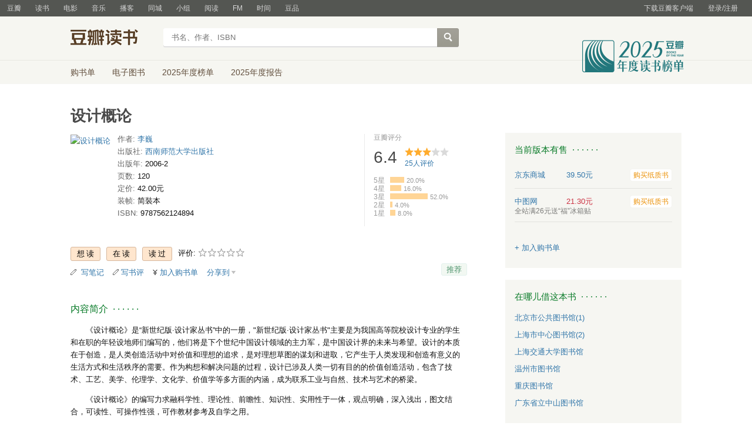

--- FILE ---
content_type: text/html; charset=utf-8
request_url: https://book.douban.com/subject/1089654/
body_size: 12704
content:


<!DOCTYPE html>
<html lang="zh-cmn-Hans" class="ua-mac ua-webkit book-new-nav">
<head>
  <meta http-equiv="Content-Type" content="text/html; charset=utf-8">
  <title>设计概论 (豆瓣)</title>
  
<script>!function(e){var o=function(o,n,t){var c,i,r=new Date;n=n||30,t=t||"/",r.setTime(r.getTime()+24*n*60*60*1e3),c="; expires="+r.toGMTString();for(i in o)e.cookie=i+"="+o[i]+c+"; path="+t},n=function(o){var n,t,c,i=o+"=",r=e.cookie.split(";");for(t=0,c=r.length;t<c;t++)if(n=r[t].replace(/^\s+|\s+$/g,""),0==n.indexOf(i))return n.substring(i.length,n.length).replace(/\"/g,"");return null},t=e.write,c={"douban.com":1,"douban.fm":1,"google.com":1,"google.cn":1,"googleapis.com":1,"gmaptiles.co.kr":1,"gstatic.com":1,"gstatic.cn":1,"google-analytics.com":1,"googleadservices.com":1},i=function(e,o){var n=new Image;n.onload=function(){},n.src="https://www.douban.com/j/except_report?kind=ra022&reason="+encodeURIComponent(e)+"&environment="+encodeURIComponent(o)},r=function(o){try{t.call(e,o)}catch(e){t(o)}},a=/<script.*?src\=["']?([^"'\s>]+)/gi,g=/http:\/\/(.+?)\.([^\/]+).+/i;e.writeln=e.write=function(e){var t,l=a.exec(e);return l&&(t=g.exec(l[1]))?c[t[2]]?void r(e):void("tqs"!==n("hj")&&(i(l[1],location.href),o({hj:"tqs"},1),setTimeout(function(){location.replace(location.href)},50))):void r(e)}}(document);</script>

  
  <meta http-equiv="Pragma" content="no-cache">
  <meta http-equiv="Expires" content="Sun, 6 Mar 2005 01:00:00 GMT">
  <meta name="referrer" content="always">
  <meta name="renderer" content="webkit">
  
<meta http-equiv="mobile-agent" content="format=html5; url=https://m.douban.com/book/subject/1089654/">
<meta name="keywords" content="设计概论,李巍,西南师范大学出版社,2006-2,简介,作者,书评,论坛,推荐,二手">
<meta name="description" content="图书设计概论 介绍、书评、论坛及推荐 ">

  <script>var _head_start = new Date();</script>
  
  <link href="https://img1.doubanio.com/f/vendors/fae7e145bf16b2f427ba0fe7ef3d47c04af3a6c0/css/douban.css" rel="stylesheet" type="text/css">
  <link href="https://img1.doubanio.com/cuphead/book-static/common/master.dfbf0.css" rel="stylesheet" type="text/css">

  <link href="https://img3.doubanio.com/cuphead/book-static/base/init.e399f.css" rel="stylesheet">
  <style type="text/css"></style>
  <script src="https://img1.doubanio.com/f/vendors/0511abe9863c2ea7084efa7e24d1d86c5b3974f1/js/jquery-1.10.2.min.js"></script>
  <script src="https://img1.doubanio.com/f/vendors/e258329ca4b2122b4efe53fddc418967441e0e7f/js/douban.js"></script>
  <script src="https://img3.doubanio.com/cuphead/book-static/common/master.3c0a3.js"></script>
  

  
  <link rel="stylesheet" href="https://img1.doubanio.com/f/vendors/b6814ac068f705a1366083b58858a468706a60dc/css/lib/jquery.snippet.css">
  <link rel="stylesheet" href="https://img9.doubanio.com/cuphead/book-static/subject/index.8cbb6.css">
  <link rel="stylesheet" href="https://img1.doubanio.com/f/vendors/e8a7261937da62636d22ca4c579efc4a4d759b1b/css/ui/dialog.css">
  <script src="https://img1.doubanio.com/f/vendors/7965e09b0065d26bfd22d390de956c22a48b9008/js/lib/jquery.snippet.js"></script>
  <script src="https://img1.doubanio.com/f/vendors/f25ae221544f39046484a823776f3aa01769ee10/js/ui/dialog.js"></script>
  <script src="https://img3.doubanio.com/cuphead/book-static/mod/hide.dd5b3.js"></script>
  <script src="https://img1.doubanio.com/cuphead/book-static/subject/unfold.55bcc.js"></script>
    <link rel="alternate" href="https://book.douban.com/feed/subject/1089654/reviews" type="application/rss+xml" title="RSS">
  <style type="text/css"> h2 {color: #007722;} </style>
  <script type='text/javascript'>
    var _vds = _vds || [];
    (function(){ _vds.push(['setAccountId', '22c937bbd8ebd703f2d8e9445f7dfd03']);
        _vds.push(['setCS1','user_id','0']);
            (function() {var vds = document.createElement('script');
                vds.type='text/javascript';
                vds.async = true;
                vds.src = ('https:' == document.location.protocol ? 'https://' : 'http://') + 'dn-growing.qbox.me/vds.js';
                var s = document.getElementsByTagName('script')[0];
                s.parentNode.insertBefore(vds, s);
            })();
    })();
</script>

  
  <script type='text/javascript'>
    var _vwo_code=(function(){
      var account_id=249272,
          settings_tolerance=2000,
          library_tolerance=2500,
          use_existing_jquery=false,
          // DO NOT EDIT BELOW THIS LINE
          f=false,d=document;return{use_existing_jquery:function(){return use_existing_jquery;},library_tolerance:function(){return library_tolerance;},finish:function(){if(!f){f=true;var a=d.getElementById('_vis_opt_path_hides');if(a)a.parentNode.removeChild(a);}},finished:function(){return f;},load:function(a){var b=d.createElement('script');b.src=a;b.type='text/javascript';b.innerText;b.onerror=function(){_vwo_code.finish();};d.getElementsByTagName('head')[0].appendChild(b);},init:function(){settings_timer=setTimeout('_vwo_code.finish()',settings_tolerance);var a=d.createElement('style'),b='body{opacity:0 !important;filter:alpha(opacity=0) !important;background:none !important;}',h=d.getElementsByTagName('head')[0];a.setAttribute('id','_vis_opt_path_hides');a.setAttribute('type','text/css');if(a.styleSheet)a.styleSheet.cssText=b;else a.appendChild(d.createTextNode(b));h.appendChild(a);this.load('//dev.visualwebsiteoptimizer.com/j.php?a='+account_id+'&u='+encodeURIComponent(d.URL)+'&r='+Math.random());return settings_timer;}};}());_vwo_settings_timer=_vwo_code.init();
  </script>

  


<script type="application/ld+json">
{
  "@context":"http://schema.org",
  "@type":"Book",
  "workExample": [],
  "name" : "设计概论",
  "author": 
  [
    {
      "@type": "Person",
      "name": "李巍"
    }
  ]
,
  "url" : "https://book.douban.com/subject/1089654/",
  "isbn" : "9787562124894",
  "sameAs": "https://book.douban.com/subject/1089654/"
}
</script>

  
  
  <meta property="og:title" content="设计概论" />
  <meta property="og:description" content="《设计概论》是“新世纪版·设计家丛书”中的一册，&#34;新世纪版·设计家丛书&#34;主要是为我国高等院校设计专业的学生和在职的年轻设地师们编写的，他们将是下个世纪中国设计领域的主力军，是中国设计界的未来与希望。设..." />
  <meta property="og:site_name" content="豆瓣" />
  <meta property="og:url" content="https://book.douban.com/subject/1089654/" />
  <meta property="og:image" content="https://img9.doubanio.com/view/subject/l/public/s1488285.jpg" />
  <meta property="og:type" content="book" />
      <meta property="book:author" content="李巍" />
  <meta property="book:isbn" content="9787562124894" />


  <script>  </script>
  <style type="text/css">
#db-discussion-section .olt { margin-bottom: 7px; }
</style>

  <link rel="shortcut icon" href="https://img1.doubanio.com/favicon.ico" type="image/x-icon">
</head>
<body>
  
    <script>var _body_start = new Date();</script>
    
  



    <link href="//img3.doubanio.com/dae/accounts/resources/f8b2226/shire/bundle.css" rel="stylesheet" type="text/css">



<div id="db-global-nav" class="global-nav">
  <div class="bd">
    
<div class="top-nav-info">
  <a href="https://accounts.douban.com/passport/login?source=book" class="nav-login" rel="nofollow">登录/注册</a>
</div>


    <div class="top-nav-doubanapp">
  <a href="https://www.douban.com/doubanapp/app?channel=top-nav" class="lnk-doubanapp">下载豆瓣客户端</a>
  <div id="doubanapp-tip">
    <a href="https://www.douban.com/doubanapp/app?channel=qipao" class="tip-link">豆瓣 <span class="version">6.0</span> 全新发布</a>
    <a href="javascript: void 0;" class="tip-close">×</a>
  </div>
  <div id="top-nav-appintro" class="more-items">
    <p class="appintro-title">豆瓣</p>
    <p class="qrcode">扫码直接下载</p>
    <div class="download">
      <a href="https://www.douban.com/doubanapp/redirect?channel=top-nav&direct_dl=1&download=iOS">iPhone</a>
      <span>·</span>
      <a href="https://www.douban.com/doubanapp/redirect?channel=top-nav&direct_dl=1&download=Android" class="download-android">Android</a>
    </div>
  </div>
</div>

    


<div class="global-nav-items">
  <ul>
    <li class="">
      <a href="https://www.douban.com" target="_blank" data-moreurl-dict="{&quot;from&quot;:&quot;top-nav-click-main&quot;,&quot;uid&quot;:&quot;0&quot;}">豆瓣</a>
    </li>
    <li class="on">
      <a href="https://book.douban.com"  data-moreurl-dict="{&quot;from&quot;:&quot;top-nav-click-book&quot;,&quot;uid&quot;:&quot;0&quot;}">读书</a>
    </li>
    <li class="">
      <a href="https://movie.douban.com" target="_blank" data-moreurl-dict="{&quot;from&quot;:&quot;top-nav-click-movie&quot;,&quot;uid&quot;:&quot;0&quot;}">电影</a>
    </li>
    <li class="">
      <a href="https://music.douban.com" target="_blank" data-moreurl-dict="{&quot;from&quot;:&quot;top-nav-click-music&quot;,&quot;uid&quot;:&quot;0&quot;}">音乐</a>
    </li>
    <li class="">
      <a href="https://www.douban.com/podcast/" target="_blank" data-moreurl-dict="{&quot;from&quot;:&quot;top-nav-click-podcast&quot;,&quot;uid&quot;:&quot;0&quot;}">播客</a>
    </li>
    <li class="">
      <a href="https://www.douban.com/location" target="_blank" data-moreurl-dict="{&quot;from&quot;:&quot;top-nav-click-location&quot;,&quot;uid&quot;:&quot;0&quot;}">同城</a>
    </li>
    <li class="">
      <a href="https://www.douban.com/group" target="_blank" data-moreurl-dict="{&quot;from&quot;:&quot;top-nav-click-group&quot;,&quot;uid&quot;:&quot;0&quot;}">小组</a>
    </li>
    <li class="">
      <a href="https://read.douban.com&#47;?dcs=top-nav&amp;dcm=douban" target="_blank" data-moreurl-dict="{&quot;from&quot;:&quot;top-nav-click-read&quot;,&quot;uid&quot;:&quot;0&quot;}">阅读</a>
    </li>
    <li class="">
      <a href="https://fm.douban.com&#47;?from_=shire_top_nav" target="_blank" data-moreurl-dict="{&quot;from&quot;:&quot;top-nav-click-fm&quot;,&quot;uid&quot;:&quot;0&quot;}">FM</a>
    </li>
    <li class="">
      <a href="https://time.douban.com&#47;?dt_time_source=douban-web_top_nav" target="_blank" data-moreurl-dict="{&quot;from&quot;:&quot;top-nav-click-time&quot;,&quot;uid&quot;:&quot;0&quot;}">时间</a>
    </li>
    <li class="">
      <a href="https://market.douban.com&#47;?utm_campaign=douban_top_nav&amp;utm_source=douban&amp;utm_medium=pc_web" target="_blank" data-moreurl-dict="{&quot;from&quot;:&quot;top-nav-click-market&quot;,&quot;uid&quot;:&quot;0&quot;}">豆品</a>
    </li>
  </ul>
</div>

  </div>
</div>
<script>
  ;window._GLOBAL_NAV = {
    DOUBAN_URL: "https://www.douban.com",
    N_NEW_NOTIS: 0,
    N_NEW_DOUMAIL: 0
  };
</script>



    <script src="//img3.doubanio.com/dae/accounts/resources/f8b2226/shire/bundle.js" defer="defer"></script>




  


    <link href="//img3.doubanio.com/dae/accounts/resources/f8b2226/book/bundle.css" rel="stylesheet" type="text/css">




<div id="db-nav-book" class="nav">
  <div class="nav-wrap">
  <div class="nav-primary">
    <div class="nav-logo">
      <a href="https:&#47;&#47;book.douban.com">豆瓣读书</a>
    </div>
    <div class="nav-search">
      <form action="https:&#47;&#47;search.douban.com&#47;book/subject_search" method="get">
        <fieldset>
          <legend>搜索：</legend>
          <label for="inp-query">
          </label>
          <div class="inp"><input id="inp-query" name="search_text" size="22" maxlength="60" placeholder="书名、作者、ISBN" value=""></div>
          <div class="inp-btn"><input type="submit" value="搜索"></div>
          <input type="hidden" name="cat" value="1001" />
        </fieldset>
      </form>
    </div>
  </div>
  </div>
  <div class="nav-secondary">
    

<div class="nav-items">
  <ul>
    <li    ><a href="https://book.douban.com/cart/"
     >购书单</a>
    </li>
    <li    ><a href="https://read.douban.com/ebooks/?dcs=book-nav&dcm=douban"
            target="_blank"
     >电子图书</a>
    </li>
    <li    ><a href="https://book.douban.com/annual/2025/?fullscreen=1&dt_from=navigation"
            target="_blank"
     >2025年度榜单</a>
    </li>
    <li    ><a href="https://c9.douban.com/app/standbyme-2025/?autorotate=false&fullscreen=true&hidenav=true&monitor_screenshot=true&dt_from=web_navigation"
            target="_blank"
     >2025年度报告</a>
    </li>
  </ul>
</div>

    <a href="https://book.douban.com/annual/2025/?fullscreen=1&&dt_from=book_navigation" class="bookannual"></a>
  </div>
</div>

<script id="suggResult" type="text/x-jquery-tmpl">
  <li data-link="{{= url}}">
            <a href="{{= url}}" onclick="moreurl(this, {from:'book_search_sugg', query:'{{= keyword }}', subject_id:'{{= id}}', i: '{{= index}}', type: '{{= type}}'})">
            <img src="{{= pic}}" width="40" />
            <div>
                <em>{{= title}}</em>
                {{if year}}
                    <span>{{= year}}</span>
                {{/if}}
                <p>
                {{if type == "b"}}
                    {{= author_name}}
                {{else type == "a" }}
                    {{if en_name}}
                        {{= en_name}}
                    {{/if}}
                {{/if}}
                 </p>
            </div>
        </a>
        </li>
  </script>




    <script src="//img3.doubanio.com/dae/accounts/resources/f8b2226/book/bundle.js" defer="defer"></script>




    <div id="wrapper">
        

<h1>
    <span property="v:itemreviewed">设计概论</span>
    <div class="clear"></div>
</h1>

        
  <div id="content">
    
    <div class="grid-16-8 clearfix">
      
      <div class="article">
<div class="indent">
  <div class="subjectwrap clearfix">
    
    



<div class="subject clearfix">
<div id="mainpic" class="">

  

  <a class="nbg"
      href="https://img9.doubanio.com/view/subject/l/public/s1488285.jpg" title="设计概论">
      <img src="https://img9.doubanio.com/view/subject/s/public/s1488285.jpg" title="点击看大图" alt="设计概论"
         rel="v:photo" style="max-width: 135px;max-height: 200px;">
  </a>
</div>





<div id="info" class="">



    
    
  

    <span class="pl">作者:</span>
        <a href="https://book.douban.com/author/4517985/">
            李巍</a>
    <br>


    
    
  
    <span class="pl">出版社:</span>
      <a href="https://book.douban.com/press/2628">西南师范大学出版社</a>
    <br>

    
    
  

    
    
  

    
    
  

    
    
  

    
    
  
    <span class="pl">出版年:</span> 2006-2<br/>

    
    
  
    <span class="pl">页数:</span> 120<br/>

    
    
  
    <span class="pl">定价:</span> 42.00元<br/>

    
    
  
    <span class="pl">装帧:</span> 简裝本<br/>

    
    
  

    
    
  
    
      
      <span class="pl">ISBN:</span> 9787562124894<br/>

    
    
  


</div>

</div>





























    
        





<div id="interest_sectl" class="">
  <div class="rating_wrap clearbox" rel="v:rating">
    <div class="rating_logo">
            豆瓣评分
    </div>
    <div class="rating_self clearfix" typeof="v:Rating">
      <strong class="ll rating_num " property="v:average"> 6.4 </strong>
      <span property="v:best" content="10.0"></span>
      <div class="rating_right ">
          <div class="ll bigstar30"></div>
            <div class="rating_sum">
                <span class="">
                    <a href="comments" class="rating_people"><span property="v:votes">25</span>人评价</a>
                </span>
            </div>


      </div>
    </div>
          
            
            
<span class="stars5 starstop" title="力荐">
    5星
</span>

            
<div class="power" style="width:24px"></div>

            <span class="rating_per">20.0%</span>
            <br>
            
            
<span class="stars4 starstop" title="推荐">
    4星
</span>

            
<div class="power" style="width:19px"></div>

            <span class="rating_per">16.0%</span>
            <br>
            
            
<span class="stars3 starstop" title="还行">
    3星
</span>

            
<div class="power" style="width:64px"></div>

            <span class="rating_per">52.0%</span>
            <br>
            
            
<span class="stars2 starstop" title="较差">
    2星
</span>

            
<div class="power" style="width:4px"></div>

            <span class="rating_per">4.0%</span>
            <br>
            
            
<span class="stars1 starstop" title="很差">
    1星
</span>

            
<div class="power" style="width:9px"></div>

            <span class="rating_per">8.0%</span>
            <br>
  </div>
</div>

  </div>
  
      






  
  <div id="interest_sect_level" class="clearfix">
      <a href="#" rel="nofollow" class="j a_show_login colbutt ll" name="pbtn-1089654-wish">
        <span>
          
<form method="POST" action="https://www.douban.com/register?reason=collectwish" class="miniform">
    <input type="submit" class="minisubmit j  " value="想读" title="" />
</form>

        </span>
      </a>
      <a href="#" rel="nofollow" class="j a_show_login colbutt ll" name="pbtn-1089654-do">
        <span>
          
<form method="POST" action="https://www.douban.com/register?reason=collectdo" class="miniform">
    <input type="submit" class="minisubmit j  " value="在读" title="" />
</form>

        </span>
      </a>
      <a href="#" rel="nofollow" class="j a_show_login colbutt ll" name="pbtn-1089654-collect">
        <span>
          
<form method="POST" action="https://www.douban.com/register?reason=collectcollect" class="miniform">
    <input type="submit" class="minisubmit j  " value="读过" title="" />
</form>

        </span>
      </a>
    <div class="ll j a_stars">
        

<span class="j a_stars">
  <span class="rate_stars">
    评价: 
    <span id="rating">
        <span id="stars" data-solid="https://img1.doubanio.com/f/vendors/5a2327c04c0c231bced131ddf3f4467eb80c1c86/pics/rating_icons/star_onmouseover.png" data-hollow="https://img1.doubanio.com/f/vendors/2520c01967207a1735171056ec588c8c1257e5f8/pics/rating_icons/star_hollow_hover.png">        <a href="https://www.douban.com/accounts/passport/login?source=book" class="j a_show_login" name="pbtn-1089654-1"><img src="https://img1.doubanio.com/f/vendors/2520c01967207a1735171056ec588c8c1257e5f8/pics/rating_icons/star_hollow_hover.png" id="star1" width="16" height="16" /></a>        <a href="https://www.douban.com/accounts/passport/login?source=book" class="j a_show_login" name="pbtn-1089654-2"><img src="https://img1.doubanio.com/f/vendors/2520c01967207a1735171056ec588c8c1257e5f8/pics/rating_icons/star_hollow_hover.png" id="star2" width="16" height="16" /></a>        <a href="https://www.douban.com/accounts/passport/login?source=book" class="j a_show_login" name="pbtn-1089654-3"><img src="https://img1.doubanio.com/f/vendors/2520c01967207a1735171056ec588c8c1257e5f8/pics/rating_icons/star_hollow_hover.png" id="star3" width="16" height="16" /></a>        <a href="https://www.douban.com/accounts/passport/login?source=book" class="j a_show_login" name="pbtn-1089654-4"><img src="https://img1.doubanio.com/f/vendors/2520c01967207a1735171056ec588c8c1257e5f8/pics/rating_icons/star_hollow_hover.png" id="star4" width="16" height="16" /></a>        <a href="https://www.douban.com/accounts/passport/login?source=book" class="j a_show_login" name="pbtn-1089654-5"><img src="https://img1.doubanio.com/f/vendors/2520c01967207a1735171056ec588c8c1257e5f8/pics/rating_icons/star_hollow_hover.png" id="star5" width="16" height="16" /></a>      </span>
      <span id="rateword" class="pl"></span>
      <input id="n_rating" type="hidden" value=""
          />
    </span>
  </span>
</span>






    </div>
  </div>


  







  
  <div class="gtleft">
    <ul class="ul_subject_menu bicelink color_gray pt6 clearfix">
        <li>
          <img src="https://img1.doubanio.com/f/vendors/5bbf02b7b5ec12b23e214a580b6f9e481108488c/pics/add-review.gif" />&nbsp;
          <a class="j a_show_login" href="https://book.douban.com/annotation/write?sid=1089654" rel="nofollow">写笔记</a>
        </li>

        <li>
          <img src="https://img1.doubanio.com/f/vendors/5bbf02b7b5ec12b23e214a580b6f9e481108488c/pics/add-review.gif" />&nbsp;<a class="j a_show_login" href="https://book.douban.com/subject/1089654/new_review" rel="nofollow">写书评</a>
        </li>

        <li>

<span class="rr">


    <img src="https://img1.doubanio.com/f/shire/46e66a46baff206223e608c521bb3724536b03b6/pics/add-cart.gif" />
      <a class="j a_show_login" href="https://www.douban.com/accounts/passport/login?source=book" rel="nofollow">加入购书单</a>
  <span class="hidden">已在<a href="https://book.douban.com/cart">购书单</a></span>
</span><br class="clearfix" />
</li>


        
        
    
    <li class="rec" id="C-1089654">
        <a href="#" data-url="https://book.douban.com/subject/1089654/" data-desc="" data-title="书籍《设计概论》 (来自豆瓣) " data-pic="https://img9.doubanio.com/view/subject/l/public/s1488285.jpg" class="bn-sharing ">分享到</a> &nbsp;&nbsp;
    </li>
    <script>
      window.DoubanShareIcons = "https://img1.doubanio.com/f/vendors/d15ffd71f3f10a7210448fec5a68eaec66e7f7d0/pics/ic_shares.png";
    </script>
    <script src="https://img1.doubanio.com/f/vendors/b6e0770163b1da14217b0f1ca39189d47b95f51f/js/lib/sharebutton.js"></script>

    </ul>
  </div>





    







<div class="rec-sec">

    <span class="rec">

<a href="https://www.douban.com/accounts/register?reason=collect" class="j a_show_login lnk-sharing lnk-douban-sharing">推荐</a>
</span>
</div>


<script>
  //bind events for collection button.
  $('.collect_btn', '#interest_sect_level').each(function(){
      Douban.init_collect_btn(this);
  });
</script>

</div>

<br clear="all">
<div id="collect_form_1089654"></div>
<div class="related_info">
  






  

  <h2>
    <span>内容简介</span>
      &nbsp;&middot;&nbsp;&middot;&nbsp;&middot;&nbsp;&middot;&nbsp;&middot;&nbsp;&middot;

  </h2>



<div class="indent" id="link-report">
    
      <div class="">
        <style type="text/css" media="screen">
.intro p{text-indent:2em;word-break:normal;}
</style>
<div class="intro">
    <p>《设计概论》是“新世纪版·设计家丛书”中的一册，&#34;新世纪版·设计家丛书&#34;主要是为我国高等院校设计专业的学生和在职的年轻设地师们编写的，他们将是下个世纪中国设计领域的主力军，是中国设计界的未来与希望。设计的本质在于创造，是人类创造活动中对价值和理想的追求，是对理想草图的谋划和进取，它产生于人类发现和创造有意义的生活方式和生活秩序的需要。作为构想和解决问题的过程，设计已涉及人类一切有目的的价值创造活动，包含了技术、工艺、美学、伦理学、文化学、价值学等多方面的内涵，成为联系工业与自然、技术与艺术的桥梁。</p>    <p>《设计概论》的编写力求融科学性、理论性、前瞻性、知识性、实用性于一体，观点明确，深入浅出，图文结合，可读性、可操作性强，可作教材参考及自学之用。</p></div>

      </div>
    

</div>


  




<link rel="stylesheet" href="https://img3.doubanio.com/cuphead/book-static/subject/authors_section.6a54a.css">
<h2>
    
  

  <h2>
    <span>设计概论的创作者</span>
      &nbsp;&middot;&nbsp;&middot;&nbsp;&middot;&nbsp;&middot;&nbsp;&middot;&nbsp;&middot;

  </h2>


</h2>
<div class="indent">
  <p></p>
  <div id="authors" class="authors">
  <ul class="authors-list from-subject __oneline">
          
          <li class="author">
              <a href="https://book.douban.com/author/4517985/" title="李巍">
                  <img src="https://img2.doubanio.com/img/author/medium/public/1495858584.21.jpg" alt="李巍" class="avatar">
              </a>
              <div class="info">
                  <a href="https://book.douban.com/author/4517985/" title="李巍" class="name">李巍</a>
                  <span class="role">作者</span>
              </div>
          </li>
      <li class="author fake fake5"></li>
  </ul>
  </div>
</div>


  




  


  


  


  


  


  


  


  


  


  


  


  


  


  


  


  


  


  


  


  


  


  






  

  



  


<link rel="stylesheet" href="https://img1.doubanio.com/f/verify/a5bc0bc0aea4221d751bc4809fd4b0a1075ad25e/entry_creator/dist/author_subject/style.css">

<div id="author_subject" class="author-wrapper">
  <div class="loading"></div>
</div>

<script type="text/javascript">
  var answerObj = {
    TYPE: 'book',
    SUBJECT_ID: '1089654',
    ISALL: 'False' || false,
    USER_ID: 'None'
  }
</script>
<!-- 使用 vendors 提供的 react & react-dom -->
<script src="https://img1.doubanio.com/f/vendors/bd6325a12f40c34cbf2668aafafb4ccd60deab7e/vendors.js"></script>
<script src="https://img1.doubanio.com/f/vendors/6242a400cfd25992da35ace060e58f160efc9c50/shared_rc.js"></script>
<script type="text/javascript" src="https://img1.doubanio.com/f/verify/5a013657caa2324bb2a3d51d2b020556fe6f0878/entry_creator/dist/author_subject/index.js"></script> 

  
      





<link rel="stylesheet" href="https://img3.doubanio.com/cuphead/book-static/subject/blockquote-list.ddba7.css"/>



  
      





  
      




  




<div id="db-rec-section" class="block5 subject_show knnlike">
  
  
  

  <h2>
    <span>喜欢读&#34;设计概论&#34;的人也喜欢</span>
      &nbsp;&middot;&nbsp;&middot;&nbsp;&middot;&nbsp;&middot;&nbsp;&middot;&nbsp;&middot;

  </h2>


  <div class="content clearfix">
      
      <dl class="">
        <dt>
            <a href="https://book.douban.com/subject/1941558/" onclick="moreurl(this, {'total': 1, 'clicked': '1941558', 'pos': 0, 'identifier': 'book-rec-books'})"><img class="m_sub_img" src="https://img3.doubanio.com/view/subject/s/public/s2165932.jpg"/></a>
        </dt>
        <dd>
          <a href="https://book.douban.com/subject/1941558/" onclick="moreurl(this, {'total': 1, 'clicked': '1941558', 'pos': 0, 'identifier': 'book-rec-books'})" class="">
            设计中的设计
          </a>
          <span class="subject-rate">8.6</span>
        </dd>
      </dl>
  </div>
</div>

  
      




<div id="comments-section">
    <link rel="stylesheet" href="https://img1.doubanio.com/f/vendors/d63a579a99fd372b4398731a279a1382e6eac71e/subject-comments/comments-section.css"/>
    <div class="mod-hd">
        

        <a class="redbutt j a_show_login rr" href="https://www.douban.com/register?reason=review" rel="nofollow">
            <span> 我来说两句 </span>
        </a>

            
  

  <h2>
    <span>短评</span>
      &nbsp;&middot;&nbsp;&middot;&nbsp;&middot;&nbsp;&middot;&nbsp;&middot;&nbsp;&middot;
      <span class="pl">&nbsp;(
          <a href="https://book.douban.com/subject/1089654/comments/">全部 4 条</a>
        ) </span>

  </h2>


    </div>
    <div class="nav-tab">
        
    <div class="tabs-wrapper  line">
                <a class="short-comment-tabs on-tab"
                    href="https://book.douban.com/subject/1089654/comments?sort=score"
                    data-tab="score">热门</a>
    </div>

    </div>
    <div id="comment-list-wrapper" class="indent">
        
  
  <div class="comment-list score show" id="score">
      <ul>
          
  <li class="comment-item" data-cid="72675755">
    <div class="comment">
      <h3>
        <span class="comment-vote">
            <span id="c-72675755" class="vote-count">0</span>
              <a id="btn-72675755" href="" class="j a_show_login" data-cid="72675755">有用</a>

        </span>
        <span class="comment-info">
          <a href="https://www.douban.com/people/riverdepp/">黑蜘蛛</a>
          <a class="comment-time" href="/comment/72675755">2008-11-15 13:00:05</a>
          <span class="comment-location"></span>
        </span>
      </h3>
      <p class="comment-content">
      
        <span class="short">永远难忘的设计概论课。</span>
      </p>
        <div class="report-comment" data-url="https://book.douban.com/subject/1089654/?comment_id=72675755"></div>
    </div>
  </li>

          
  <li class="comment-item" data-cid="4735822795">
    <div class="comment">
      <h3>
        <span class="comment-vote">
            <span id="c-4735822795" class="vote-count">0</span>
              <a id="btn-4735822795" href="" class="j a_show_login" data-cid="4735822795">有用</a>

        </span>
        <span class="comment-info">
          <a href="https://www.douban.com/people/263325111/">舒舒</a>
            <span class="user-stars allstar20 rating" title="较差"></span>
          <a class="comment-time" href="/comment/4735822795">2026-01-05 09:08:33</a>
          <span class="comment-location">上海</span>
        </span>
      </h3>
      <p class="comment-content">
      
        <span class="short">偏“概”，讲了好像什么没讲</span>
      </p>
        <div class="report-comment" data-url="https://book.douban.com/subject/1089654/?comment_id=4735822795"></div>
    </div>
  </li>

          
  <li class="comment-item" data-cid="1885165323">
    <div class="comment">
      <h3>
        <span class="comment-vote">
            <span id="c-1885165323" class="vote-count">0</span>
              <a id="btn-1885165323" href="" class="j a_show_login" data-cid="1885165323">有用</a>

        </span>
        <span class="comment-info">
          <a href="https://www.douban.com/people/122925947/">Kerr</a>
            <span class="user-stars allstar50 rating" title="力荐"></span>
          <a class="comment-time" href="/comment/1885165323">2019-08-01 02:07:12</a>
          <span class="comment-location"></span>
        </span>
      </h3>
      <p class="comment-content">
      
        <span class="short">概论学的好才能忽悠客户</span>
      </p>
        <div class="report-comment" data-url="https://book.douban.com/subject/1089654/?comment_id=1885165323"></div>
    </div>
  </li>

          
  <li class="comment-item" data-cid="1928177">
    <div class="comment">
      <h3>
        <span class="comment-vote">
            <span id="c-1928177" class="vote-count">0</span>
              <a id="btn-1928177" href="" class="j a_show_login" data-cid="1928177">有用</a>

        </span>
        <span class="comment-info">
          <a href="https://www.douban.com/people/1118156/">yeahh</a>
            <span class="user-stars allstar10 rating" title="很差"></span>
          <a class="comment-time" href="/comment/1928177">2006-03-14 22:24:38</a>
          <span class="comment-location"></span>
        </span>
      </h3>
      <p class="comment-content">
      
        <span class="short">剽窃他人作品的大杂烩</span>
      </p>
        <div class="report-comment" data-url="https://book.douban.com/subject/1089654/?comment_id=1928177"></div>
    </div>
  </li>

      </ul>
  </div>

        

    </div>
    <script src="https://img1.doubanio.com/f/vendors/6eba6f43fb7592ab783e390f654c0d6a96b1598e/subject-comments/comments-section.js"></script>
    <script>
     (function () {
            if (window.SUBJECT_COMMENTS_SECTION) {
                // tab handler
                SUBJECT_COMMENTS_SECTION.createTabHandler();
                // expand handler
                SUBJECT_COMMENTS_SECTION.createExpandHandler({
                    root: document.getElementById('comment-list-wrapper'),
                });
                SUBJECT_COMMENTS_SECTION.createVoteHandler({
                    api: '/j/comment/:id/vote',
                    root: document.getElementById('comment-list-wrapper'),
                    voteSelector: '.vote-comment',
                    textSelector: '.vote-count',
                    afterVote: function (elem) {
                        var parentNode = elem.parentNode;
                        var successElem = document.createElement('span');
                        successElem.innerHTML = '已投票';
                        parentNode.removeChild(elem);
                        parentNode.appendChild(successElem);
                    }
                });
            }
        })()
    </script>
</div>




    


<!-- COLLECTED CSS -->

    <section id="reviews-wrapper" class="reviews mod book-content">
        <header>
            
                <a href="new_review" rel="nofollow" class="create-review redbutt rr "
                    data-isverify="False"
                    data-verify-url="https://www.douban.com/accounts/phone/verify?redir=https://book.douban.com/subject/1089654/new_review">
                    <span>我要写书评</span>
                </a>
            <h2>
                    设计概论的书评 · · · · · ·

                    <span class="pl">( <a href="reviews">全部 0 条</a> )</span>
            </h2>
        </header>



    </section>
<!-- COLLECTED JS -->

  
<div class="annotation">
</div>

<script>
  $('document').ready(function () {
    $.get(`/subject/1089654/annotation_html`, function (r) {
      $('.annotation').html(r.html);
    });
  });
</script>

  
    





<div id="db-discussion-section" class="indent ugc-mod">


    
  

  <h2>
    <span>论坛</span>
      &nbsp;&middot;&nbsp;&middot;&nbsp;&middot;&nbsp;&middot;&nbsp;&middot;&nbsp;&middot;

  </h2>



        <span>
            <a class="redbutt rr j a_show_login" href="https://www.douban.com/register?reason=discuss">
              <span>在这本书的论坛里发言</span>
            </a>
        </span>


</div>




</div>

  
</div>
      <div class="aside">
        
  
  






  <div id="dale_book_subject_top_right"></div>

  





  <link rel="stylesheet" href="https://img3.doubanio.com/cuphead/book-static/cart/presale.3f3fa.css">
  <link rel="stylesheet" href="https://img9.doubanio.com/cuphead/book-static/cart/buyinfo.1e186.css">

  <div class="gray_ad buyinfo" id="buyinfo">
      <div class="buyinfo-printed" id="buyinfo-printed">
        

          
  

  <h2>
    <span>当前版本有售</span>
      &nbsp;&middot;&nbsp;&middot;&nbsp;&middot;&nbsp;&middot;&nbsp;&middot;&nbsp;&middot;

  </h2>


          
  <ul class="bs current-version-list">
      
      <li>
        

            
              <div class="cell price-btn-wrapper">
                <div class="vendor-name">
                  <a target="_blank" href="https://book.douban.com/link2/?lowest=2130&amp;pre=0&amp;vendor=jingdong&amp;srcpage=subject&amp;price=3950&amp;pos=1&amp;url=https%3A%2F%2Funion-click.jd.com%2Fjdc%3Fe%3Disbn9787562124894uid%26p%[base64]&amp;cntvendor=2&amp;srcsubj=1089654&amp;type=bkbuy&amp;subject=1089654" onclick="track('https://frodo.douban.com/rohirrim/tracking/click?subject_id=1089654&amp;isbn=7562124892&amp;source=jingdong&amp;user_id=&amp;bid=ezjdLh7ireI&amp;platform=pc&amp;location=vendor_subject')">
                    <span>京东商城</span>
                  </a>
                </div>

                <div class="cell impression_track_mod_buyinfo" data-track="https://frodo.douban.com/rohirrim/tracking/impression?subject_id=1089654&amp;isbn=7562124892&amp;source=jingdong&amp;user_id=&amp;bid=ezjdLh7ireI&amp;platform=pc&amp;location=vendor_subject">
                  <div class="cell price-wrapper">
                    <a target="_blank" href="https://book.douban.com/link2/?lowest=2130&amp;pre=0&amp;vendor=jingdong&amp;srcpage=subject&amp;price=3950&amp;pos=1&amp;url=https%3A%2F%2Funion-click.jd.com%2Fjdc%3Fe%3Disbn9787562124894uid%26p%[base64]&amp;cntvendor=2&amp;srcsubj=1089654&amp;type=bkbuy&amp;subject=1089654" onclick="track('https://frodo.douban.com/rohirrim/tracking/click?subject_id=1089654&amp;isbn=7562124892&amp;source=jingdong&amp;user_id=&amp;bid=ezjdLh7ireI&amp;platform=pc&amp;location=vendor_subject')">
                      
                      <span class="buylink-price ">
                        
                        39.50元
                      </span>
                    </a>

                  </div>

                  <div class="cell">
                    <a href="https://book.douban.com/link2/?lowest=2130&amp;pre=0&amp;vendor=jingdong&amp;srcpage=subject&amp;price=3950&amp;pos=1&amp;url=https%3A%2F%2Funion-click.jd.com%2Fjdc%3Fe%3Disbn9787562124894uid%26p%[base64]&amp;cntvendor=2&amp;srcsubj=1089654&amp;type=bkbuy&amp;subject=1089654" class="buy-book-btn paper-book-btn" onclick="track('https://frodo.douban.com/rohirrim/tracking/click?subject_id=1089654&amp;isbn=7562124892&amp;source=jingdong&amp;user_id=&amp;bid=ezjdLh7ireI&amp;platform=pc&amp;location=vendor_subject')">
                      
                      <span>购买纸质书</span>
                    </a>
                  </div>
                </div>
              </div>

                
  

      </li>
      
      <li>
        

            
              <div class="cell price-btn-wrapper">
                <div class="vendor-name">
                  <a target="_blank" href="https://book.douban.com/link2/?lowest=2130&amp;pre=0&amp;vendor=bookschina&amp;srcpage=subject&amp;price=2130&amp;pos=2&amp;url=http%3A%2F%2Fwww.bookschina.com%2Funion%2Fubook.asp%3Fadservice%3D354872%26tourl%3Dhttp%3A%2F%2Fwww.bookschina.com%2F8856255.htm&amp;cntvendor=2&amp;srcsubj=1089654&amp;type=bkbuy&amp;subject=1089654" onclick="track('https://frodo.douban.com/rohirrim/tracking/click?subject_id=1089654&amp;isbn=7562124892&amp;source=bookschina&amp;user_id=&amp;bid=ezjdLh7ireI&amp;platform=pc&amp;location=vendor_subject')">
                    <span>中图网</span>
                  </a>
                </div>

                <div class="cell impression_track_mod_buyinfo" data-track="https://frodo.douban.com/rohirrim/tracking/impression?subject_id=1089654&amp;isbn=7562124892&amp;source=bookschina&amp;user_id=&amp;bid=ezjdLh7ireI&amp;platform=pc&amp;location=vendor_subject">
                  <div class="cell price-wrapper">
                    <a target="_blank" href="https://book.douban.com/link2/?lowest=2130&amp;pre=0&amp;vendor=bookschina&amp;srcpage=subject&amp;price=2130&amp;pos=1&amp;url=http%3A%2F%2Fwww.bookschina.com%2Funion%2Fubook.asp%3Fadservice%3D354872%26tourl%3Dhttp%3A%2F%2Fwww.bookschina.com%2F8856255.htm&amp;cntvendor=2&amp;srcsubj=1089654&amp;type=bkbuy&amp;subject=1089654" onclick="track('https://frodo.douban.com/rohirrim/tracking/click?subject_id=1089654&amp;isbn=7562124892&amp;source=bookschina&amp;user_id=&amp;bid=ezjdLh7ireI&amp;platform=pc&amp;location=vendor_subject')">
                      
                      <span class="buylink-price promotion">
                        
                        21.30元
                      </span>
                    </a>

                  </div>

                  <div class="cell">
                    <a href="https://book.douban.com/link2/?lowest=2130&amp;pre=0&amp;vendor=bookschina&amp;srcpage=subject&amp;price=2130&amp;pos=1&amp;url=http%3A%2F%2Fwww.bookschina.com%2Funion%2Fubook.asp%3Fadservice%3D354872%26tourl%3Dhttp%3A%2F%2Fwww.bookschina.com%2F8856255.htm&amp;cntvendor=2&amp;srcsubj=1089654&amp;type=bkbuy&amp;subject=1089654" class="buy-book-btn paper-book-btn" onclick="track('https://frodo.douban.com/rohirrim/tracking/click?subject_id=1089654&amp;isbn=7562124892&amp;source=bookschina&amp;user_id=&amp;bid=ezjdLh7ireI&amp;platform=pc&amp;location=vendor_subject')">
                      
                      <span>购买纸质书</span>
                    </a>
                  </div>
                </div>
              </div>

                
  
    <div class="more-info">
        <span class="buyinfo-promotion">
          全站满26元送“福”冰箱贴
        </span>

    </div>

      </li>
  </ul>


      </div>
      
  <div class="add2cartContainer no-border">
    
  <span class="add2cartWidget ll">
      <a class="j  add2cart a_show_login" href="https://www.douban.com/accounts/passport/login?source=book" rel="nofollow">
        <span>+ 加入购书单</span></a>
  </span>
  

  </div>

  </div>

<script>
  $(document).ready(function() {
    $('.impression_track_mod_buyinfo').each(function(i, item) {
      if (item) {
        var itmbUrl = $(item)[0]['dataset']['track']
        reportTrack(itmbUrl)
      }
    })
  })

  function track(url) {
    reportTrack(url)
  }

  function reportTrack(url) {
    if (!url) { return false }
    $.ajax({ url: url, dataType: 'text/html' })
  }
</script>














  
      

<link rel="stylesheet" href="https://img2.doubanio.com/cuphead/book-static/other/online-partner.6781e.css">



  
    






  

<link rel="stylesheet" href="https://img1.doubanio.com/cuphead/book-static/subject/works.4fdcb.css">




  





<div class="gray_ad" id="borrowinfo">
  
  

  <h2>
    <span>在哪儿借这本书</span>
      &nbsp;&middot;&nbsp;&middot;&nbsp;&middot;&nbsp;&middot;&nbsp;&middot;&nbsp;&middot;

  </h2>


  <ul class="bs more-after">
      
      <li style="border: none">
        <a href="https://www.douban.com/link2/?url=http%3A%2F%2Fwww.bplisn.net.cn%2FBookSearch.aspx%3FISBN%3D7-5621-2489-2&amp;subject=7562124892&amp;type=borrow&amp;library=10007&amp;link2key=5229a6d46f" target="_blank">北京市公共图书馆(1)</a>
      </li>
      
      <li style="border: none">
        <a href="https://www.douban.com/link2/?url=http%3A%2F%2Fipac.library.sh.cn%2Fipac20%2Fipac.jsp%3Faspect%3Dbasic_search%26profile%3Dsl%26index%3DISBN%26term%3D7562124892&amp;subject=7562124892&amp;type=borrow&amp;library=10012&amp;link2key=5229a6d46f" target="_blank">上海市中心图书馆(2)</a>
      </li>
      
      <li style="border: none">
        <a href="https://www.douban.com/link2/?url=http%3A%2F%2Fourex.lib.sjtu.edu.cn%2Fprimo_library%2Flibweb%2Faction%2Fsearch.do%3Ffn%3Dsearch%26vl%28freeText0%29%3D7-5621-2489-2&amp;subject=7562124892&amp;type=borrow&amp;library=10006&amp;link2key=5229a6d46f" target="_blank">上海交通大学图书馆</a>
      </li>
      
      <li style="border: none">
        <a href="https://www.douban.com/link2/?url=http%3A%2F%2Fopac3.wzlib.cn%2Fopac%2Fsearch%3FsearchWay%3Disbn%26q%3D7-5621-2489-2%26booktype%3D%26marcformat%3D%26sortWay%3Dscore%26sortOrder%3Ddesc%26startPubdate%3D%26endPubdate%3D%26rows%3D10&amp;subject=7562124892&amp;type=borrow&amp;library=10020&amp;link2key=5229a6d46f" target="_blank">温州市图书馆</a>
      </li>
      
      <li style="border: none">
        <a href="https://www.douban.com/link2/?url=http%3A%2F%2F222.177.237.197%3A8080%2FInDigLib%2Ffront%2FComplexSearch.action%3FcurrentPage%3D1%26select1%3Disbn%26select2%3D%26select3%3D%26text1%3D7562124892%26text2%3D%26text3%3D%26pageSize%3D20%26condition%3D%26table%3Di_biblios%26type%3D%26videoType%3Dcomplex&amp;subject=7562124892&amp;type=borrow&amp;library=10021&amp;link2key=5229a6d46f" target="_blank">重庆图书馆</a>
      </li>
      
      <li style="border: none">
        <a href="https://www.douban.com/link2/?url=http%3A%2F%2Fopac.zslib.com.cn%3A8991%2FF%2F%3Ffunc%3Dfind-b%26find_code%3Disb%26request%3D7562124892&amp;subject=7562124892&amp;type=borrow&amp;library=10026&amp;link2key=5229a6d46f" target="_blank">广东省立中山图书馆</a>
      </li>
  </ul>
  <div class="clearfix"></div>
  <!--<div class="ft pl">-->
    <!--<a class="rr"  href="https://book.douban.com/library_invitation">&gt; 图书馆合作</a>-->
    <!--找不到你需要的图书馆？-->
  <!--</div>-->
</div>

  
    




  <div id="dale_book_subject_middle_mini"></div>
  
    





  
  

  <h2>
    <span>谁读这本书?</span>
      &nbsp;&middot;&nbsp;&middot;&nbsp;&middot;&nbsp;&middot;&nbsp;&middot;&nbsp;&middot;

  </h2>


<div id="collector">
  

<div>
    
    <div class="ll"><a href="https://www.douban.com/people/263325111/"><img src="https://img1.doubanio.com/icon/u263325111-28.jpg" alt="舒舒" /></a></div>
    <div style="padding-left:60px"><a href="https://www.douban.com/people/263325111/">舒舒</a><br/>
      <div class="pl ll">          1月5日          读过      </div>

        <span class="allstar20" title="较差"></span>
      <br/>

    </div>
    <div class="clear"></div><br/>
    <div class="ul" style="margin-bottom:12px;"></div>
</div>
<div>
    
    <div class="ll"><a href="https://www.douban.com/people/145027574/"><img src="https://img3.doubanio.com/icon/u145027574-3.jpg" alt="林一" /></a></div>
    <div style="padding-left:60px"><a href="https://www.douban.com/people/145027574/">林一</a><br/>
      <div class="pl ll">          2021年8月5日          读过      </div>

        <span class="allstar30" title="还行"></span>
      <br/>

    </div>
    <div class="clear"></div><br/>
    <div class="ul" style="margin-bottom:12px;"></div>
</div>
<div>
    
    <div class="ll"><a href="https://www.douban.com/people/69567345/"><img src="https://img3.doubanio.com/icon/u69567345-47.jpg" alt="圆的" /></a></div>
    <div style="padding-left:60px"><a href="https://www.douban.com/people/69567345/">圆的</a><br/>
      <div class="pl ll">          2021年7月15日          想读      </div>

      <br/>

    </div>
    <div class="clear"></div><br/>
    <div class="ul" style="margin-bottom:12px;"></div>
</div>
<div>
    
    <div class="ll"><a href="https://www.douban.com/people/146674016/"><img src="https://img2.doubanio.com/icon/u146674016-1.jpg" alt="万箭齐发" /></a></div>
    <div style="padding-left:60px"><a href="https://www.douban.com/people/146674016/">万箭齐发</a><br/>
      <div class="pl ll">          2021年5月31日          想读      </div>

      <br/>

    </div>
    <div class="clear"></div><br/>
    <div class="ul" style="margin-bottom:12px;"></div>
</div>


      <p class="pl">&gt; <a href="https://book.douban.com/subject/1089654/comments?status=N">6人在读</a></p>
      <p class="pl">&gt; <a href="https://book.douban.com/subject/1089654/comments?status=P">32人读过</a></p>
      <p class="pl">&gt; <a href="https://book.douban.com/subject/1089654/comments?status=F">35人想读</a></p>

</div>





  
<!-- douban ad begin -->
<div id="dale_book_subject_middle_right"></div>
<script type="text/javascript">
    (function (global) {
        if(!document.getElementsByClassName) {
            document.getElementsByClassName = function(className) {
                return this.querySelectorAll("." + className);
            };
            Element.prototype.getElementsByClassName = document.getElementsByClassName;

        }
        var articles = global.document.getElementsByClassName('article'),
            asides = global.document.getElementsByClassName('aside');

        if (articles.length > 0 && asides.length > 0 && articles[0].offsetHeight >= asides[0].offsetHeight) {
            (global.DoubanAdSlots = global.DoubanAdSlots || []).push('dale_book_subject_middle_right');
        }
    })(this);
</script>
<!-- douban ad end -->

  
    






<h2>
  
  

  <h2>
    <span>二手市场</span>
      &nbsp;&middot;&nbsp;&middot;&nbsp;&middot;&nbsp;&middot;&nbsp;&middot;&nbsp;&middot;

  </h2>


</h2>
<div class="indent">
  <ul class="bs">
  <li class="">
        <a class="rr j a_show_login" href="https://www.douban.com/register?reason=secondhand-offer&amp;cat=book"><span>在豆瓣转让</span></a>

      有35人想读，手里有一本闲着?
    </li>
  </ul>
</div>

  
<p class="pl">订阅关于设计概论的评论: <br/><span class="feed">
    <a href="https://book.douban.com/feed/subject/1089654/reviews"> feed: rss 2.0</a></span></p>


      </div>
      <div class="extra">
        
  
<!-- douban ad begin -->
<div id="dale_book_subject_bottom_super_banner"></div>
<script type="text/javascript">
    (function (global) {
        var body = global.document.body,
            html = global.document.documentElement;

        var height = Math.max(body.scrollHeight, body.offsetHeight, html.clientHeight, html.scrollHeight, html.offsetHeight);
        if (height >= 2000) {
            (global.DoubanAdSlots = global.DoubanAdSlots || []).push('dale_book_subject_bottom_super_banner');
        }
    })(this);
</script>
<!-- douban ad end -->


      </div>
    </div>
  </div>

        
<div id="footer">

<span id="icp" class="fleft gray-link">
    &copy; 2005－2026 douban.com, all rights reserved 北京豆网科技有限公司
</span>

<a href="https://www.douban.com/hnypt/variformcyst.py" style="display: none;"></a>

<span class="fright">
    <a href="https://www.douban.com/about">关于豆瓣</a>
    · <a href="https://www.douban.com/jobs">在豆瓣工作</a>
    · <a href="https://www.douban.com/about?topic=contactus">联系我们</a>
    · <a href="https://www.douban.com/about/legal">法律声明</a>
    
    · <a href="https://help.douban.com/?app=book" target="_blank">帮助中心</a>
    · <a href="https://book.douban.com/library_invitation">图书馆合作</a>
    · <a href="https://www.douban.com/doubanapp/">移动应用</a>
</span>

</div>

    </div>
      

    <script type="text/javascript">
    $(function(){
      $('.add2cartWidget').each(function() {
        var add2CartBtn = $(this).find('.add2cart');
        var inCartHint = $(this).find('.book-in-cart');
        var deleteBtn = inCartHint.find('.delete-cart-item');

        deleteBtn.click(function(e) {
          e.preventDefault();
          $.post_withck('/cart', {remove: this.rel}, function() {
            add2CartBtn.show();
            inCartHint.hide();
          });
        });
      });
    });
  </script>
    <!-- mako -->
    
  








    
<script type="text/javascript">
    (function (global) {
        var newNode = global.document.createElement('script'),
            existingNode = global.document.getElementsByTagName('script')[0],
            adSource = '//erebor.douban.com/',
            userId = '',
            browserId = 'ezjdLh7ireI',
            criteria = '7:设计|7:设计理论|7:设计概论|7:美术史|7:艺术|7:社会反思|7:J2|7:掠过|7:我在求大纲|7:J202|3:/subject/1089654/',
            preview = '',
            debug = false,
            adSlots = ['dale_book_subject_top_right', 'dale_book_subject_middle_mini'];

        global.DoubanAdRequest = {src: adSource, uid: userId, bid: browserId, crtr: criteria, prv: preview, debug: debug};
        global.DoubanAdSlots = (global.DoubanAdSlots || []).concat(adSlots);

        newNode.setAttribute('type', 'text/javascript');
        newNode.setAttribute('src', '//img1.doubanio.com/bzUwcHVpNi9mL2FkanMvY2JhMmMxMTUwZWVmMGUzNjQ5YjdkNDlhOTViMTFjOTZjYzg3ZGM2MC9hZC5yZWxlYXNlLmpz?company_token=kX69T8w1wyOE-dale');
        newNode.setAttribute('async', true);
        existingNode.parentNode.insertBefore(newNode, existingNode);
    })(this);
</script>






    
  

<script type="text/javascript">
  var _paq = _paq || [];
  _paq.push(['trackPageView']);
  _paq.push(['enableLinkTracking']);
  (function() {
    var p=(('https:' == document.location.protocol) ? 'https' : 'http'), u=p+'://fundin.douban.com/';
    _paq.push(['setTrackerUrl', u+'piwik']);
    _paq.push(['setSiteId', '100001']);
    var d=document, g=d.createElement('script'), s=d.getElementsByTagName('script')[0]; 
    g.type='text/javascript';
    g.defer=true; 
    g.async=true; 
    g.src=p+'://s.doubanio.com/dae/fundin/piwik.js';
    s.parentNode.insertBefore(g,s);
  })();
</script>

<script type="text/javascript">
var setMethodWithNs = function(namespace) {
  var ns = namespace ? namespace + '.' : ''
    , fn = function(string) {
        if(!ns) {return string}
        return ns + string
      }
  return fn
}

var gaWithNamespace = function(fn, namespace) {
  var method = setMethodWithNs(namespace)
  fn.call(this, method)
}

var _gaq = _gaq || []
  , accounts = [
      { id: 'UA-7019765-1', namespace: 'douban' }
    , { id: 'UA-7019765-16', namespace: '' }
    ]
  , gaInit = function(account) {
      gaWithNamespace(function(method) {
        gaInitFn.call(this, method, account)
      }, account.namespace)
    }
  , gaInitFn = function(method, account) {
      _gaq.push([method('_setAccount'), account.id])

      
  _gaq.push([method('_addOrganic'), 'google', 'q'])
  _gaq.push([method('_addOrganic'), 'baidu', 'wd'])
  _gaq.push([method('_addOrganic'), 'soso', 'w'])
  _gaq.push([method('_addOrganic'), 'youdao', 'q'])
  _gaq.push([method('_addOrganic'), 'so.360.cn', 'q'])
  _gaq.push([method('_addOrganic'), 'sogou', 'query'])
  if (account.namespace) {
    _gaq.push([method('_addIgnoredOrganic'), '豆瓣'])
    _gaq.push([method('_addIgnoredOrganic'), 'douban'])
    _gaq.push([method('_addIgnoredOrganic'), '豆瓣网'])
    _gaq.push([method('_addIgnoredOrganic'), 'www.douban.com'])
  }

      if (account.namespace === 'douban') {
        _gaq.push([method('_setDomainName'), '.douban.com'])
      }

        _gaq.push([method('_setCustomVar'), 1, 'responsive_view_mode', 'desktop', 3])

        _gaq.push([method('_setCustomVar'), 2, 'login_status', '0', 2]);

      _gaq.push([method('_trackPageview')])
    }

for(var i = 0, l = accounts.length; i < l; i++) {
  var account = accounts[i]
  gaInit(account)
}


;(function() {
    var ga = document.createElement('script');
    ga.src = ('https:' == document.location.protocol ? 'https://ssl' : 'http://www') + '.google-analytics.com/ga.js';
    ga.setAttribute('async', 'true');
    document.documentElement.firstChild.appendChild(ga);
})()
</script>








    <!-- dae-web-book--default-65f4bf76bd-6g5qc-->

</body>
</html>






































--- FILE ---
content_type: text/javascript; charset=utf-8
request_url: https://img3.doubanio.com/cuphead/book-static/mod/hide.dd5b3.js
body_size: -441
content:
!function(){"use strict";var t={1669(t){t.exports=jQuery}},o={},i=function i(a){var n=o[a];if(void 0!==n)return n.exports;var r=o[a]={exports:{}};return t[a](r,r.exports,i),r.exports}(1669);i(".js-hide").bind("click",function(t){var o=i(this),a=o.data("id"),n=o.data("cat");pop_win.load("//"+location.hostname+"/hide_reasons?cat="+n+"&id="+a),t.stopPropagation()}),i(".js-show").bind("click",function(t){var o=i(this),a=o.data("id"),n=o.data("cat");confirm("确定恢复此内容？")&&i.post_withck("/"+n+"/"+a+"/show",function(){o.remove()}),t.stopPropagation()})}();